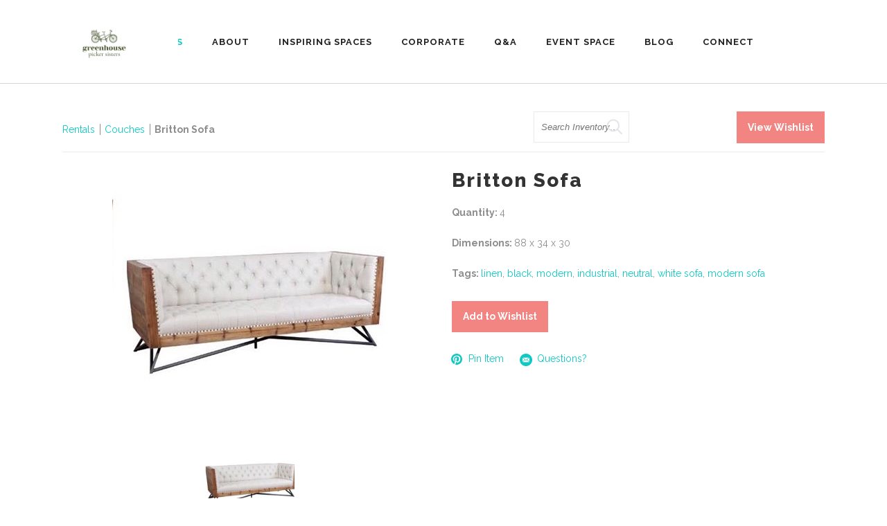

--- FILE ---
content_type: text/html; charset=UTF-8
request_url: https://greenhousepickersisters.com/rentals/item/britton-sofa-183017/
body_size: 15860
content:
<!DOCTYPE html>
<html dir="ltr" lang="en" prefix="og: https://ogp.me/ns#"
	    xmlns="https://www.w3.org/1999/xhtml"
	    xmlns:og="https://ogp.me/ns#" 
	    xmlns:fb="http://www.facebook.com/2008/fbml">
<head>
    		<meta charset="UTF-8"/>
		<link rel="profile" href="https://gmpg.org/xfn/11"/>
						<meta name="viewport" content="width=device-width,initial-scale=1,user-scalable=no">
		<title>Britton Sofa - Greenhouse Picker Sisters</title>
<script type="application/javascript">var edgtCoreAjaxUrl = "https://greenhousepickersisters.com/wp-admin/admin-ajax.php"</script>	<style>img:is([sizes="auto" i], [sizes^="auto," i]) { contain-intrinsic-size: 3000px 1500px }</style>
	
		<!-- All in One SEO 4.9.3 - aioseo.com -->
	<meta name="robots" content="max-image-preview:large" />
	<link rel="canonical" href="https://greenhousepickersisters.com/rentals/item/britton-sofa-183017/" />
	<meta name="generator" content="All in One SEO (AIOSEO) 4.9.3" />

		<meta name="google-site-verification" content="FTq0iaHhh4yGq5hxPY3s2JOy4bsTIESu2NnarXaU-XY" />
		<meta property="og:locale" content="en_US" />
		<meta property="og:site_name" content="Greenhouse Picker Sisters | Wedding &amp; Event Rentals In Raleigh, North Carolina" />
		<meta property="og:type" content="article" />
		<meta property="og:title" content="Rentals | Greenhouse Picker Sisters" />
		<meta property="og:url" content="https://greenhousepickersisters.com/rentals/item/britton-sofa-183017/" />
		<meta property="article:published_time" content="2026-01-19T03:10:34+00:00" />
		<meta property="article:modified_time" content="-001-11-30T00:00:00+00:00" />
		<meta property="article:publisher" content="https://www.facebook.com/GreenhousePickerSisters/" />
		<meta name="twitter:card" content="summary_large_image" />
		<meta name="twitter:title" content="Rentals | Greenhouse Picker Sisters" />
		<script type="application/ld+json" class="aioseo-schema">
			{"@context":"https:\/\/schema.org","@graph":[{"@type":"BreadcrumbList","@id":"https:\/\/greenhousepickersisters.com\/rentals\/#breadcrumblist","itemListElement":[{"@type":"ListItem","@id":"https:\/\/greenhousepickersisters.com#listItem","position":1,"name":"Home","item":"https:\/\/greenhousepickersisters.com","nextItem":{"@type":"ListItem","@id":"https:\/\/greenhousepickersisters.com\/britton-sofa-0\/#listItem","name":"Rentals"}},{"@type":"ListItem","@id":"https:\/\/greenhousepickersisters.com\/britton-sofa-0\/#listItem","position":2,"name":"Rentals","previousItem":{"@type":"ListItem","@id":"https:\/\/greenhousepickersisters.com#listItem","name":"Home"}}]},{"@type":"Organization","@id":"https:\/\/greenhousepickersisters.com\/#organization","name":"Greenhouse Picker Sisters","description":"Wedding & Event Rentals In Raleigh, North Carolina","url":"https:\/\/greenhousepickersisters.com\/","logo":{"@type":"ImageObject","url":"https:\/\/greenhousepickersisters.com\/wp-content\/uploads\/2025\/06\/Logo-Greenhouse-Picker-Sisters.png","@id":"https:\/\/greenhousepickersisters.com\/rentals\/#organizationLogo","width":1920,"height":1080,"caption":"Greenhouse Picker Sisters Logo"},"image":{"@id":"https:\/\/greenhousepickersisters.com\/rentals\/#organizationLogo"},"sameAs":["https:\/\/www.facebook.com\/GreenhousePickerSisters\/","https:\/\/www.instagram.com\/greenhousepickersisters","https:\/\/www.pinterest.com\/GreenhousePS\/"]},{"@type":"WebPage","@id":"https:\/\/greenhousepickersisters.com\/rentals\/#webpage","url":"https:\/\/greenhousepickersisters.com\/rentals\/","name":"Rentals | Greenhouse Picker Sisters","inLanguage":"en","isPartOf":{"@id":"https:\/\/greenhousepickersisters.com\/#website"},"breadcrumb":{"@id":"https:\/\/greenhousepickersisters.com\/rentals\/#breadcrumblist"},"datePublished":"2026-01-18T22:10:34-05:00","dateModified":"-0001-11-30T00:00:00-04:56"},{"@type":"WebSite","@id":"https:\/\/greenhousepickersisters.com\/#website","url":"https:\/\/greenhousepickersisters.com\/","name":"Greenhouse Picker Sisters","description":"Wedding & Event Rentals In Raleigh, North Carolina","inLanguage":"en","publisher":{"@id":"https:\/\/greenhousepickersisters.com\/#organization"}}]}
		</script>
		<!-- All in One SEO -->

<link rel='dns-prefetch' href='//fonts.googleapis.com' />
<link rel="alternate" type="application/rss+xml" title="Greenhouse Picker Sisters &raquo; Feed" href="https://greenhousepickersisters.com/feed/" />
<link rel="alternate" type="application/rss+xml" title="Greenhouse Picker Sisters &raquo; Comments Feed" href="https://greenhousepickersisters.com/comments/feed/" />
<meta property='og:type' content='product' /><meta property='og:title' content='Britton Sofa' /><meta property='og:url' content='https://greenhousepickersisters.com/rentals/item/britton-sofa-183017/' /><meta property='og:image' content='https://images.rwelephant.com/gps_photo_843d2a800d' />		<!-- This site uses the Google Analytics by MonsterInsights plugin v9.11.1 - Using Analytics tracking - https://www.monsterinsights.com/ -->
							<script src="//www.googletagmanager.com/gtag/js?id=G-92LD2XB9N8"  data-cfasync="false" data-wpfc-render="false" type="text/javascript" async></script>
			<script data-cfasync="false" data-wpfc-render="false" type="text/javascript">
				var mi_version = '9.11.1';
				var mi_track_user = true;
				var mi_no_track_reason = '';
								var MonsterInsightsDefaultLocations = {"page_location":"https:\/\/greenhousepickersisters.com\/rentals\/item\/britton-sofa-183017\/"};
								if ( typeof MonsterInsightsPrivacyGuardFilter === 'function' ) {
					var MonsterInsightsLocations = (typeof MonsterInsightsExcludeQuery === 'object') ? MonsterInsightsPrivacyGuardFilter( MonsterInsightsExcludeQuery ) : MonsterInsightsPrivacyGuardFilter( MonsterInsightsDefaultLocations );
				} else {
					var MonsterInsightsLocations = (typeof MonsterInsightsExcludeQuery === 'object') ? MonsterInsightsExcludeQuery : MonsterInsightsDefaultLocations;
				}

								var disableStrs = [
										'ga-disable-G-92LD2XB9N8',
									];

				/* Function to detect opted out users */
				function __gtagTrackerIsOptedOut() {
					for (var index = 0; index < disableStrs.length; index++) {
						if (document.cookie.indexOf(disableStrs[index] + '=true') > -1) {
							return true;
						}
					}

					return false;
				}

				/* Disable tracking if the opt-out cookie exists. */
				if (__gtagTrackerIsOptedOut()) {
					for (var index = 0; index < disableStrs.length; index++) {
						window[disableStrs[index]] = true;
					}
				}

				/* Opt-out function */
				function __gtagTrackerOptout() {
					for (var index = 0; index < disableStrs.length; index++) {
						document.cookie = disableStrs[index] + '=true; expires=Thu, 31 Dec 2099 23:59:59 UTC; path=/';
						window[disableStrs[index]] = true;
					}
				}

				if ('undefined' === typeof gaOptout) {
					function gaOptout() {
						__gtagTrackerOptout();
					}
				}
								window.dataLayer = window.dataLayer || [];

				window.MonsterInsightsDualTracker = {
					helpers: {},
					trackers: {},
				};
				if (mi_track_user) {
					function __gtagDataLayer() {
						dataLayer.push(arguments);
					}

					function __gtagTracker(type, name, parameters) {
						if (!parameters) {
							parameters = {};
						}

						if (parameters.send_to) {
							__gtagDataLayer.apply(null, arguments);
							return;
						}

						if (type === 'event') {
														parameters.send_to = monsterinsights_frontend.v4_id;
							var hookName = name;
							if (typeof parameters['event_category'] !== 'undefined') {
								hookName = parameters['event_category'] + ':' + name;
							}

							if (typeof MonsterInsightsDualTracker.trackers[hookName] !== 'undefined') {
								MonsterInsightsDualTracker.trackers[hookName](parameters);
							} else {
								__gtagDataLayer('event', name, parameters);
							}
							
						} else {
							__gtagDataLayer.apply(null, arguments);
						}
					}

					__gtagTracker('js', new Date());
					__gtagTracker('set', {
						'developer_id.dZGIzZG': true,
											});
					if ( MonsterInsightsLocations.page_location ) {
						__gtagTracker('set', MonsterInsightsLocations);
					}
										__gtagTracker('config', 'G-92LD2XB9N8', {"forceSSL":"true"} );
										window.gtag = __gtagTracker;										(function () {
						/* https://developers.google.com/analytics/devguides/collection/analyticsjs/ */
						/* ga and __gaTracker compatibility shim. */
						var noopfn = function () {
							return null;
						};
						var newtracker = function () {
							return new Tracker();
						};
						var Tracker = function () {
							return null;
						};
						var p = Tracker.prototype;
						p.get = noopfn;
						p.set = noopfn;
						p.send = function () {
							var args = Array.prototype.slice.call(arguments);
							args.unshift('send');
							__gaTracker.apply(null, args);
						};
						var __gaTracker = function () {
							var len = arguments.length;
							if (len === 0) {
								return;
							}
							var f = arguments[len - 1];
							if (typeof f !== 'object' || f === null || typeof f.hitCallback !== 'function') {
								if ('send' === arguments[0]) {
									var hitConverted, hitObject = false, action;
									if ('event' === arguments[1]) {
										if ('undefined' !== typeof arguments[3]) {
											hitObject = {
												'eventAction': arguments[3],
												'eventCategory': arguments[2],
												'eventLabel': arguments[4],
												'value': arguments[5] ? arguments[5] : 1,
											}
										}
									}
									if ('pageview' === arguments[1]) {
										if ('undefined' !== typeof arguments[2]) {
											hitObject = {
												'eventAction': 'page_view',
												'page_path': arguments[2],
											}
										}
									}
									if (typeof arguments[2] === 'object') {
										hitObject = arguments[2];
									}
									if (typeof arguments[5] === 'object') {
										Object.assign(hitObject, arguments[5]);
									}
									if ('undefined' !== typeof arguments[1].hitType) {
										hitObject = arguments[1];
										if ('pageview' === hitObject.hitType) {
											hitObject.eventAction = 'page_view';
										}
									}
									if (hitObject) {
										action = 'timing' === arguments[1].hitType ? 'timing_complete' : hitObject.eventAction;
										hitConverted = mapArgs(hitObject);
										__gtagTracker('event', action, hitConverted);
									}
								}
								return;
							}

							function mapArgs(args) {
								var arg, hit = {};
								var gaMap = {
									'eventCategory': 'event_category',
									'eventAction': 'event_action',
									'eventLabel': 'event_label',
									'eventValue': 'event_value',
									'nonInteraction': 'non_interaction',
									'timingCategory': 'event_category',
									'timingVar': 'name',
									'timingValue': 'value',
									'timingLabel': 'event_label',
									'page': 'page_path',
									'location': 'page_location',
									'title': 'page_title',
									'referrer' : 'page_referrer',
								};
								for (arg in args) {
																		if (!(!args.hasOwnProperty(arg) || !gaMap.hasOwnProperty(arg))) {
										hit[gaMap[arg]] = args[arg];
									} else {
										hit[arg] = args[arg];
									}
								}
								return hit;
							}

							try {
								f.hitCallback();
							} catch (ex) {
							}
						};
						__gaTracker.create = newtracker;
						__gaTracker.getByName = newtracker;
						__gaTracker.getAll = function () {
							return [];
						};
						__gaTracker.remove = noopfn;
						__gaTracker.loaded = true;
						window['__gaTracker'] = __gaTracker;
					})();
									} else {
										console.log("");
					(function () {
						function __gtagTracker() {
							return null;
						}

						window['__gtagTracker'] = __gtagTracker;
						window['gtag'] = __gtagTracker;
					})();
									}
			</script>
							<!-- / Google Analytics by MonsterInsights -->
		<script type="text/javascript">
/* <![CDATA[ */
window._wpemojiSettings = {"baseUrl":"https:\/\/s.w.org\/images\/core\/emoji\/15.0.3\/72x72\/","ext":".png","svgUrl":"https:\/\/s.w.org\/images\/core\/emoji\/15.0.3\/svg\/","svgExt":".svg","source":{"concatemoji":"https:\/\/greenhousepickersisters.com\/wp-includes\/js\/wp-emoji-release.min.js?ver=6.7.4"}};
/*! This file is auto-generated */
!function(i,n){var o,s,e;function c(e){try{var t={supportTests:e,timestamp:(new Date).valueOf()};sessionStorage.setItem(o,JSON.stringify(t))}catch(e){}}function p(e,t,n){e.clearRect(0,0,e.canvas.width,e.canvas.height),e.fillText(t,0,0);var t=new Uint32Array(e.getImageData(0,0,e.canvas.width,e.canvas.height).data),r=(e.clearRect(0,0,e.canvas.width,e.canvas.height),e.fillText(n,0,0),new Uint32Array(e.getImageData(0,0,e.canvas.width,e.canvas.height).data));return t.every(function(e,t){return e===r[t]})}function u(e,t,n){switch(t){case"flag":return n(e,"\ud83c\udff3\ufe0f\u200d\u26a7\ufe0f","\ud83c\udff3\ufe0f\u200b\u26a7\ufe0f")?!1:!n(e,"\ud83c\uddfa\ud83c\uddf3","\ud83c\uddfa\u200b\ud83c\uddf3")&&!n(e,"\ud83c\udff4\udb40\udc67\udb40\udc62\udb40\udc65\udb40\udc6e\udb40\udc67\udb40\udc7f","\ud83c\udff4\u200b\udb40\udc67\u200b\udb40\udc62\u200b\udb40\udc65\u200b\udb40\udc6e\u200b\udb40\udc67\u200b\udb40\udc7f");case"emoji":return!n(e,"\ud83d\udc26\u200d\u2b1b","\ud83d\udc26\u200b\u2b1b")}return!1}function f(e,t,n){var r="undefined"!=typeof WorkerGlobalScope&&self instanceof WorkerGlobalScope?new OffscreenCanvas(300,150):i.createElement("canvas"),a=r.getContext("2d",{willReadFrequently:!0}),o=(a.textBaseline="top",a.font="600 32px Arial",{});return e.forEach(function(e){o[e]=t(a,e,n)}),o}function t(e){var t=i.createElement("script");t.src=e,t.defer=!0,i.head.appendChild(t)}"undefined"!=typeof Promise&&(o="wpEmojiSettingsSupports",s=["flag","emoji"],n.supports={everything:!0,everythingExceptFlag:!0},e=new Promise(function(e){i.addEventListener("DOMContentLoaded",e,{once:!0})}),new Promise(function(t){var n=function(){try{var e=JSON.parse(sessionStorage.getItem(o));if("object"==typeof e&&"number"==typeof e.timestamp&&(new Date).valueOf()<e.timestamp+604800&&"object"==typeof e.supportTests)return e.supportTests}catch(e){}return null}();if(!n){if("undefined"!=typeof Worker&&"undefined"!=typeof OffscreenCanvas&&"undefined"!=typeof URL&&URL.createObjectURL&&"undefined"!=typeof Blob)try{var e="postMessage("+f.toString()+"("+[JSON.stringify(s),u.toString(),p.toString()].join(",")+"));",r=new Blob([e],{type:"text/javascript"}),a=new Worker(URL.createObjectURL(r),{name:"wpTestEmojiSupports"});return void(a.onmessage=function(e){c(n=e.data),a.terminate(),t(n)})}catch(e){}c(n=f(s,u,p))}t(n)}).then(function(e){for(var t in e)n.supports[t]=e[t],n.supports.everything=n.supports.everything&&n.supports[t],"flag"!==t&&(n.supports.everythingExceptFlag=n.supports.everythingExceptFlag&&n.supports[t]);n.supports.everythingExceptFlag=n.supports.everythingExceptFlag&&!n.supports.flag,n.DOMReady=!1,n.readyCallback=function(){n.DOMReady=!0}}).then(function(){return e}).then(function(){var e;n.supports.everything||(n.readyCallback(),(e=n.source||{}).concatemoji?t(e.concatemoji):e.wpemoji&&e.twemoji&&(t(e.twemoji),t(e.wpemoji)))}))}((window,document),window._wpemojiSettings);
/* ]]> */
</script>
<style id='wp-emoji-styles-inline-css' type='text/css'>

	img.wp-smiley, img.emoji {
		display: inline !important;
		border: none !important;
		box-shadow: none !important;
		height: 1em !important;
		width: 1em !important;
		margin: 0 0.07em !important;
		vertical-align: -0.1em !important;
		background: none !important;
		padding: 0 !important;
	}
</style>
<link rel='stylesheet' id='wp-block-library-css' href='https://greenhousepickersisters.com/wp-includes/css/dist/block-library/style.min.css?ver=6.7.4' type='text/css' media='all' />
<link rel='stylesheet' id='aioseo/css/src/vue/standalone/blocks/table-of-contents/global.scss-css' href='https://greenhousepickersisters.com/wp-content/plugins/all-in-one-seo-pack/dist/Lite/assets/css/table-of-contents/global.e90f6d47.css?ver=4.9.3' type='text/css' media='all' />
<style id='classic-theme-styles-inline-css' type='text/css'>
/*! This file is auto-generated */
.wp-block-button__link{color:#fff;background-color:#32373c;border-radius:9999px;box-shadow:none;text-decoration:none;padding:calc(.667em + 2px) calc(1.333em + 2px);font-size:1.125em}.wp-block-file__button{background:#32373c;color:#fff;text-decoration:none}
</style>
<style id='global-styles-inline-css' type='text/css'>
:root{--wp--preset--aspect-ratio--square: 1;--wp--preset--aspect-ratio--4-3: 4/3;--wp--preset--aspect-ratio--3-4: 3/4;--wp--preset--aspect-ratio--3-2: 3/2;--wp--preset--aspect-ratio--2-3: 2/3;--wp--preset--aspect-ratio--16-9: 16/9;--wp--preset--aspect-ratio--9-16: 9/16;--wp--preset--color--black: #000000;--wp--preset--color--cyan-bluish-gray: #abb8c3;--wp--preset--color--white: #ffffff;--wp--preset--color--pale-pink: #f78da7;--wp--preset--color--vivid-red: #cf2e2e;--wp--preset--color--luminous-vivid-orange: #ff6900;--wp--preset--color--luminous-vivid-amber: #fcb900;--wp--preset--color--light-green-cyan: #7bdcb5;--wp--preset--color--vivid-green-cyan: #00d084;--wp--preset--color--pale-cyan-blue: #8ed1fc;--wp--preset--color--vivid-cyan-blue: #0693e3;--wp--preset--color--vivid-purple: #9b51e0;--wp--preset--gradient--vivid-cyan-blue-to-vivid-purple: linear-gradient(135deg,rgba(6,147,227,1) 0%,rgb(155,81,224) 100%);--wp--preset--gradient--light-green-cyan-to-vivid-green-cyan: linear-gradient(135deg,rgb(122,220,180) 0%,rgb(0,208,130) 100%);--wp--preset--gradient--luminous-vivid-amber-to-luminous-vivid-orange: linear-gradient(135deg,rgba(252,185,0,1) 0%,rgba(255,105,0,1) 100%);--wp--preset--gradient--luminous-vivid-orange-to-vivid-red: linear-gradient(135deg,rgba(255,105,0,1) 0%,rgb(207,46,46) 100%);--wp--preset--gradient--very-light-gray-to-cyan-bluish-gray: linear-gradient(135deg,rgb(238,238,238) 0%,rgb(169,184,195) 100%);--wp--preset--gradient--cool-to-warm-spectrum: linear-gradient(135deg,rgb(74,234,220) 0%,rgb(151,120,209) 20%,rgb(207,42,186) 40%,rgb(238,44,130) 60%,rgb(251,105,98) 80%,rgb(254,248,76) 100%);--wp--preset--gradient--blush-light-purple: linear-gradient(135deg,rgb(255,206,236) 0%,rgb(152,150,240) 100%);--wp--preset--gradient--blush-bordeaux: linear-gradient(135deg,rgb(254,205,165) 0%,rgb(254,45,45) 50%,rgb(107,0,62) 100%);--wp--preset--gradient--luminous-dusk: linear-gradient(135deg,rgb(255,203,112) 0%,rgb(199,81,192) 50%,rgb(65,88,208) 100%);--wp--preset--gradient--pale-ocean: linear-gradient(135deg,rgb(255,245,203) 0%,rgb(182,227,212) 50%,rgb(51,167,181) 100%);--wp--preset--gradient--electric-grass: linear-gradient(135deg,rgb(202,248,128) 0%,rgb(113,206,126) 100%);--wp--preset--gradient--midnight: linear-gradient(135deg,rgb(2,3,129) 0%,rgb(40,116,252) 100%);--wp--preset--font-size--small: 13px;--wp--preset--font-size--medium: 20px;--wp--preset--font-size--large: 36px;--wp--preset--font-size--x-large: 42px;--wp--preset--spacing--20: 0.44rem;--wp--preset--spacing--30: 0.67rem;--wp--preset--spacing--40: 1rem;--wp--preset--spacing--50: 1.5rem;--wp--preset--spacing--60: 2.25rem;--wp--preset--spacing--70: 3.38rem;--wp--preset--spacing--80: 5.06rem;--wp--preset--shadow--natural: 6px 6px 9px rgba(0, 0, 0, 0.2);--wp--preset--shadow--deep: 12px 12px 50px rgba(0, 0, 0, 0.4);--wp--preset--shadow--sharp: 6px 6px 0px rgba(0, 0, 0, 0.2);--wp--preset--shadow--outlined: 6px 6px 0px -3px rgba(255, 255, 255, 1), 6px 6px rgba(0, 0, 0, 1);--wp--preset--shadow--crisp: 6px 6px 0px rgba(0, 0, 0, 1);}:where(.is-layout-flex){gap: 0.5em;}:where(.is-layout-grid){gap: 0.5em;}body .is-layout-flex{display: flex;}.is-layout-flex{flex-wrap: wrap;align-items: center;}.is-layout-flex > :is(*, div){margin: 0;}body .is-layout-grid{display: grid;}.is-layout-grid > :is(*, div){margin: 0;}:where(.wp-block-columns.is-layout-flex){gap: 2em;}:where(.wp-block-columns.is-layout-grid){gap: 2em;}:where(.wp-block-post-template.is-layout-flex){gap: 1.25em;}:where(.wp-block-post-template.is-layout-grid){gap: 1.25em;}.has-black-color{color: var(--wp--preset--color--black) !important;}.has-cyan-bluish-gray-color{color: var(--wp--preset--color--cyan-bluish-gray) !important;}.has-white-color{color: var(--wp--preset--color--white) !important;}.has-pale-pink-color{color: var(--wp--preset--color--pale-pink) !important;}.has-vivid-red-color{color: var(--wp--preset--color--vivid-red) !important;}.has-luminous-vivid-orange-color{color: var(--wp--preset--color--luminous-vivid-orange) !important;}.has-luminous-vivid-amber-color{color: var(--wp--preset--color--luminous-vivid-amber) !important;}.has-light-green-cyan-color{color: var(--wp--preset--color--light-green-cyan) !important;}.has-vivid-green-cyan-color{color: var(--wp--preset--color--vivid-green-cyan) !important;}.has-pale-cyan-blue-color{color: var(--wp--preset--color--pale-cyan-blue) !important;}.has-vivid-cyan-blue-color{color: var(--wp--preset--color--vivid-cyan-blue) !important;}.has-vivid-purple-color{color: var(--wp--preset--color--vivid-purple) !important;}.has-black-background-color{background-color: var(--wp--preset--color--black) !important;}.has-cyan-bluish-gray-background-color{background-color: var(--wp--preset--color--cyan-bluish-gray) !important;}.has-white-background-color{background-color: var(--wp--preset--color--white) !important;}.has-pale-pink-background-color{background-color: var(--wp--preset--color--pale-pink) !important;}.has-vivid-red-background-color{background-color: var(--wp--preset--color--vivid-red) !important;}.has-luminous-vivid-orange-background-color{background-color: var(--wp--preset--color--luminous-vivid-orange) !important;}.has-luminous-vivid-amber-background-color{background-color: var(--wp--preset--color--luminous-vivid-amber) !important;}.has-light-green-cyan-background-color{background-color: var(--wp--preset--color--light-green-cyan) !important;}.has-vivid-green-cyan-background-color{background-color: var(--wp--preset--color--vivid-green-cyan) !important;}.has-pale-cyan-blue-background-color{background-color: var(--wp--preset--color--pale-cyan-blue) !important;}.has-vivid-cyan-blue-background-color{background-color: var(--wp--preset--color--vivid-cyan-blue) !important;}.has-vivid-purple-background-color{background-color: var(--wp--preset--color--vivid-purple) !important;}.has-black-border-color{border-color: var(--wp--preset--color--black) !important;}.has-cyan-bluish-gray-border-color{border-color: var(--wp--preset--color--cyan-bluish-gray) !important;}.has-white-border-color{border-color: var(--wp--preset--color--white) !important;}.has-pale-pink-border-color{border-color: var(--wp--preset--color--pale-pink) !important;}.has-vivid-red-border-color{border-color: var(--wp--preset--color--vivid-red) !important;}.has-luminous-vivid-orange-border-color{border-color: var(--wp--preset--color--luminous-vivid-orange) !important;}.has-luminous-vivid-amber-border-color{border-color: var(--wp--preset--color--luminous-vivid-amber) !important;}.has-light-green-cyan-border-color{border-color: var(--wp--preset--color--light-green-cyan) !important;}.has-vivid-green-cyan-border-color{border-color: var(--wp--preset--color--vivid-green-cyan) !important;}.has-pale-cyan-blue-border-color{border-color: var(--wp--preset--color--pale-cyan-blue) !important;}.has-vivid-cyan-blue-border-color{border-color: var(--wp--preset--color--vivid-cyan-blue) !important;}.has-vivid-purple-border-color{border-color: var(--wp--preset--color--vivid-purple) !important;}.has-vivid-cyan-blue-to-vivid-purple-gradient-background{background: var(--wp--preset--gradient--vivid-cyan-blue-to-vivid-purple) !important;}.has-light-green-cyan-to-vivid-green-cyan-gradient-background{background: var(--wp--preset--gradient--light-green-cyan-to-vivid-green-cyan) !important;}.has-luminous-vivid-amber-to-luminous-vivid-orange-gradient-background{background: var(--wp--preset--gradient--luminous-vivid-amber-to-luminous-vivid-orange) !important;}.has-luminous-vivid-orange-to-vivid-red-gradient-background{background: var(--wp--preset--gradient--luminous-vivid-orange-to-vivid-red) !important;}.has-very-light-gray-to-cyan-bluish-gray-gradient-background{background: var(--wp--preset--gradient--very-light-gray-to-cyan-bluish-gray) !important;}.has-cool-to-warm-spectrum-gradient-background{background: var(--wp--preset--gradient--cool-to-warm-spectrum) !important;}.has-blush-light-purple-gradient-background{background: var(--wp--preset--gradient--blush-light-purple) !important;}.has-blush-bordeaux-gradient-background{background: var(--wp--preset--gradient--blush-bordeaux) !important;}.has-luminous-dusk-gradient-background{background: var(--wp--preset--gradient--luminous-dusk) !important;}.has-pale-ocean-gradient-background{background: var(--wp--preset--gradient--pale-ocean) !important;}.has-electric-grass-gradient-background{background: var(--wp--preset--gradient--electric-grass) !important;}.has-midnight-gradient-background{background: var(--wp--preset--gradient--midnight) !important;}.has-small-font-size{font-size: var(--wp--preset--font-size--small) !important;}.has-medium-font-size{font-size: var(--wp--preset--font-size--medium) !important;}.has-large-font-size{font-size: var(--wp--preset--font-size--large) !important;}.has-x-large-font-size{font-size: var(--wp--preset--font-size--x-large) !important;}
:where(.wp-block-post-template.is-layout-flex){gap: 1.25em;}:where(.wp-block-post-template.is-layout-grid){gap: 1.25em;}
:where(.wp-block-columns.is-layout-flex){gap: 2em;}:where(.wp-block-columns.is-layout-grid){gap: 2em;}
:root :where(.wp-block-pullquote){font-size: 1.5em;line-height: 1.6;}
</style>
<link rel='stylesheet' id='conall-edge-default-style-css' href='https://greenhousepickersisters.com/wp-content/themes/conall/style.css?ver=6.7.4' type='text/css' media='all' />
<link rel='stylesheet' id='conall-edge-child-style-css' href='https://greenhousepickersisters.com/wp-content/themes/conall-child/style.css?ver=6.7.4' type='text/css' media='all' />
<link rel='stylesheet' id='conall-edge-modules-css' href='https://greenhousepickersisters.com/wp-content/themes/conall/assets/css/modules.min.css?ver=6.7.4' type='text/css' media='all' />
<style id='conall-edge-modules-inline-css' type='text/css'>


</style>
<link rel='stylesheet' id='conall-font_awesome-css' href='https://greenhousepickersisters.com/wp-content/themes/conall/assets/css/font-awesome/css/font-awesome.min.css?ver=6.7.4' type='text/css' media='all' />
<link rel='stylesheet' id='conall-font_elegant-css' href='https://greenhousepickersisters.com/wp-content/themes/conall/assets/css/elegant-icons/style.min.css?ver=6.7.4' type='text/css' media='all' />
<link rel='stylesheet' id='conall-linea_icons-css' href='https://greenhousepickersisters.com/wp-content/themes/conall/assets/css/linea-icons/style.css?ver=6.7.4' type='text/css' media='all' />
<link rel='stylesheet' id='conall-simple_line_icons-css' href='https://greenhousepickersisters.com/wp-content/themes/conall/assets/css/simple-line-icons/simple-line-icons.css?ver=6.7.4' type='text/css' media='all' />
<link rel='stylesheet' id='conall-pe_icon_7_stroke-css' href='https://greenhousepickersisters.com/wp-content/themes/conall/assets/css/pe-icon-7-stroke/css/pe-icon-7-stroke.css?ver=6.7.4' type='text/css' media='all' />
<link rel='stylesheet' id='conall-edge-modules-responsive-css' href='https://greenhousepickersisters.com/wp-content/themes/conall/assets/css/modules-responsive.min.css?ver=6.7.4' type='text/css' media='all' />
<link rel='stylesheet' id='conall-edge-style-dynamic-responsive-css' href='https://greenhousepickersisters.com/wp-content/themes/conall/assets/css/style_dynamic_responsive.css?ver=1709253534' type='text/css' media='all' />
<link rel='stylesheet' id='conall-edge-style-dynamic-css' href='https://greenhousepickersisters.com/wp-content/themes/conall/assets/css/style_dynamic.css?ver=1709253534' type='text/css' media='all' />
<link rel='stylesheet' id='conall-edge-google-fonts-css' href='https://fonts.googleapis.com/css?family=Raleway%3A300%2C400%2C500%2C600%2C700%2C800&#038;subset=latin-ext&#038;ver=1.0.0' type='text/css' media='all' />
<link rel='stylesheet' id='rwe-gallery-css' href='https://greenhousepickersisters.com/wp-content/plugins/rw-elephant-rental-inventory/lib/assets/css/rw-elephant.min.css?ver=2.3.11' type='text/css' media='all' />
<style id='rwe-gallery-inline-css' type='text/css'>
.rwe-button--primary, a.rwe-button--primary, input[type="submit"].rwe-button--primary, input[type="submit"].rwe-button--primary:disabled:hover{ background-color: #f28582!important; }.rwe-button--primary:hover, a.rwe-button--primary:hover, input[type="submit"].rwe-button--primary:hover, .rwe-button--primary:focus, a.rwe-button--primary:focus, input[type="submit"].rwe-button--primary:focus,  .rwe-button--primary:active, a.rwe-button--primary:active, input[type="submit"].rwe-button--primary:active{ background-color: #c4cfb8!important; }.rwe-button--primary, a.rwe-button--primary, input[type="submit"].rwe-button--primary,
				.rwe-button--primary:hover, a.rwe-button--primary:hover, input[type="submit"].rwe-button--primary:hover,
				.rwe-button--primary:focus, a.rwe-button--primary:focus, input[type="submit"].rwe-button--primary:focus{ color: #ffffff!important; }.rwe-button--secondary, a.rwe-button--secondary, input[type="submit"].rwe-button--secondary, input[type="submit"].rwe-button--secondary:disabled:hover{ background-color: #2a95cd!important; }.rwe-button--secondary:hover, a.rwe-button--secondary:hover, input[type="submit"].rwe-button--secondary:hover, .rwe-button--secondary:focus, a.rwe-button--secondary:focus, input[type="submit"].rwe-button--secondary:focus, .rwe-button--secondary:active, a.rwe-button--secondary:active, input[type="submit"].rwe-button--secondary:active{ background-color: #288fc5!important; }.rwe-button--secondary, a.rwe-button--secondary, input[type="submit"].rwe-button--secondary,
				.rwe-button--secondary:hover, a.rwe-button--secondary:hover, input[type="submit"].rwe-button--secondary:hover,
				.rwe-button--secondary:focus, a.rwe-button--secondary:focus, input[type="submit"].rwe-button--secondary:focus{ color: #ffffff!important; }.rwe-inventory__header, .rwe-search__input{ border-color: #eaeaea!important; }.rwe-item__actions .icon svg{ fill: #f28582!important; }.rwe-item__actions .icon:hover svg{ fill: #c4cfb8!important; }
</style>
<!--[if lt IE 9]>
<link rel='stylesheet' id='vc_lte_ie9-css' href='https://greenhousepickersisters.com/wp-content/plugins/js_composer/assets/css/vc_lte_ie9.min.css?ver=6.0.2' type='text/css' media='screen' />
<![endif]-->
<link rel='stylesheet' id='slick-css' href='https://greenhousepickersisters.com/wp-content/plugins/rw-elephant-rental-inventory/lib/assets/css/slick.min.css?ver=1.8.1' type='text/css' media='all' />
<link rel='stylesheet' id='slick-lightbox-css' href='https://greenhousepickersisters.com/wp-content/plugins/rw-elephant-rental-inventory/lib/assets/css/slick-lightbox.min.css?ver=0.2.12' type='text/css' media='all' />
<link rel='stylesheet' id='rwe-single-item-css' href='https://greenhousepickersisters.com/wp-content/plugins/rw-elephant-rental-inventory/lib/assets/css/rw-elephant.min.css?ver=2.3.11' type='text/css' media='all' />
<style id='rwe-single-item-inline-css' type='text/css'>
.rwe-button--primary, a.rwe-button--primary, input[type="submit"].rwe-button--primary, input[type="submit"].rwe-button--primary:disabled:hover{ background-color: #f28582!important; }.rwe-button--primary:hover, a.rwe-button--primary:hover, input[type="submit"].rwe-button--primary:hover, .rwe-button--primary:focus, a.rwe-button--primary:focus, input[type="submit"].rwe-button--primary:focus,  .rwe-button--primary:active, a.rwe-button--primary:active, input[type="submit"].rwe-button--primary:active{ background-color: #c4cfb8!important; }.rwe-button--primary, a.rwe-button--primary, input[type="submit"].rwe-button--primary,
				.rwe-button--primary:hover, a.rwe-button--primary:hover, input[type="submit"].rwe-button--primary:hover,
				.rwe-button--primary:focus, a.rwe-button--primary:focus, input[type="submit"].rwe-button--primary:focus{ color: #ffffff!important; }.rwe-button--secondary, a.rwe-button--secondary, input[type="submit"].rwe-button--secondary, input[type="submit"].rwe-button--secondary:disabled:hover{ background-color: #2a95cd!important; }.rwe-button--secondary:hover, a.rwe-button--secondary:hover, input[type="submit"].rwe-button--secondary:hover, .rwe-button--secondary:focus, a.rwe-button--secondary:focus, input[type="submit"].rwe-button--secondary:focus, .rwe-button--secondary:active, a.rwe-button--secondary:active, input[type="submit"].rwe-button--secondary:active{ background-color: #288fc5!important; }.rwe-button--secondary, a.rwe-button--secondary, input[type="submit"].rwe-button--secondary,
				.rwe-button--secondary:hover, a.rwe-button--secondary:hover, input[type="submit"].rwe-button--secondary:hover,
				.rwe-button--secondary:focus, a.rwe-button--secondary:focus, input[type="submit"].rwe-button--secondary:focus{ color: #ffffff!important; }.rwe-inventory__header, .rwe-search__input{ border-color: #eaeaea!important; }.rwe-item__actions .icon svg{ fill: #f28582!important; }.rwe-item__actions .icon:hover svg{ fill: #c4cfb8!important; }
</style>
<script type="text/javascript" src="https://greenhousepickersisters.com/wp-content/plugins/google-analytics-for-wordpress/assets/js/frontend-gtag.min.js?ver=9.11.1" id="monsterinsights-frontend-script-js" async="async" data-wp-strategy="async"></script>
<script data-cfasync="false" data-wpfc-render="false" type="text/javascript" id='monsterinsights-frontend-script-js-extra'>/* <![CDATA[ */
var monsterinsights_frontend = {"js_events_tracking":"true","download_extensions":"doc,pdf,ppt,zip,xls,docx,pptx,xlsx","inbound_paths":"[]","home_url":"https:\/\/greenhousepickersisters.com","hash_tracking":"false","v4_id":"G-92LD2XB9N8"};/* ]]> */
</script>
<script type="text/javascript" src="https://greenhousepickersisters.com/wp-includes/js/jquery/jquery.min.js?ver=3.7.1" id="jquery-core-js"></script>
<script type="text/javascript" src="https://greenhousepickersisters.com/wp-includes/js/jquery/jquery-migrate.min.js?ver=3.4.1" id="jquery-migrate-js"></script>
<link rel="https://api.w.org/" href="https://greenhousepickersisters.com/wp-json/" /><link rel="alternate" title="JSON" type="application/json" href="https://greenhousepickersisters.com/wp-json/wp/v2/pages/4543" /><link rel="EditURI" type="application/rsd+xml" title="RSD" href="https://greenhousepickersisters.com/xmlrpc.php?rsd" />
<meta name="generator" content="WordPress 6.7.4" />
<link rel='shortlink' href='https://greenhousepickersisters.com/?p=4543' />
<link rel="alternate" title="oEmbed (JSON)" type="application/json+oembed" href="https://greenhousepickersisters.com/wp-json/oembed/1.0/embed?url=https%3A%2F%2Fgreenhousepickersisters.com%2Fbritton-sofa-0%2F" />
<link rel="alternate" title="oEmbed (XML)" type="text/xml+oembed" href="https://greenhousepickersisters.com/wp-json/oembed/1.0/embed?url=https%3A%2F%2Fgreenhousepickersisters.com%2Fbritton-sofa-0%2F&#038;format=xml" />
<meta name="generator" content="Powered by WPBakery Page Builder - drag and drop page builder for WordPress."/>
<link rel="icon" href="https://greenhousepickersisters.com/wp-content/uploads/2022/12/cropped-IMG_0181-32x32.png" sizes="32x32" />
<link rel="icon" href="https://greenhousepickersisters.com/wp-content/uploads/2022/12/cropped-IMG_0181-192x192.png" sizes="192x192" />
<link rel="apple-touch-icon" href="https://greenhousepickersisters.com/wp-content/uploads/2022/12/cropped-IMG_0181-180x180.png" />
<meta name="msapplication-TileImage" content="https://greenhousepickersisters.com/wp-content/uploads/2022/12/cropped-IMG_0181-270x270.png" />
		<style type="text/css" id="wp-custom-css">
			.edgtf-blog-list-holder .edgtf-bli-image a, .edgtf-blog-list-holder .edgtf-bli-image img {
    display: block;
    width: 350px;
    height: 350px;
    object-fit: cover;  
}

@media only screen and (max-width: 1024px){
.carousel .carousel-inner .item .edgtf-image img {
       display: block !important;
       width: 100%;
       height: auto;
       webkit-background-attachment: scroll;
       background-attachment: scroll;
       overflow: scroll;
       background-size:cover;
   }

   .carousel.edgtf-full-screen{
       height: 250px;margin-top: 100px;
   }
.edgtf-slider-elements-holder-frame {
       top: 50% !important;
       transform: translate(-50%, 50%) !important;
   }
   .carousel .carousel-inner .item .edgtf-slider-elements-container .edgtf-slide-element.edgtf-slide-element-text-extra-large{
       font-size: 30px !important;
       line-height: 24px !important;
   }

}		</style>
		<noscript><style type="text/css"> .wpb_animate_when_almost_visible { opacity: 1; }</style></noscript></head>
<body data-rsssl=1 class="page-template-default page page-id-4543 page-parent page-child parent-pageid-4543 edgt-core-1.2.1 conall child-child-ver-1.1 conall-ver-2.0.1  edgtf-header-standard edgtf-sticky-header-on-scroll-down-up edgtf-default-mobile-header edgtf-sticky-up-mobile-header edgtf-dropdown-default edgtf-dark-header wpb-js-composer js-comp-ver-6.0.2 vc_responsive rwe-single-item rwe-single-item-183017" itemscope itemtype="http://schema.org/WebPage">

<div class="edgtf-wrapper">
    <div class="edgtf-wrapper-inner">
        
<header class="edgtf-page-header" style=";">
        <div class="edgtf-menu-area">
		        <div class="edgtf-vertical-align-containers">
            <div class="edgtf-position-left">
                <div class="edgtf-position-left-inner">
                    
<div class="edgtf-logo-wrapper">
    <a href="https://greenhousepickersisters.com/" style="height: 540px;">
        <img class="edgtf-normal-logo" src="https://greenhousepickersisters.com/wp-content/uploads/2024/02/Copy-of-IMG_0181.png" alt="logo"/>
        <img class="edgtf-dark-logo" src="https://greenhousepickersisters.com/wp-content/uploads/2024/02/Copy-of-IMG_0181.png" alt="dark logoo"/>        <img class="edgtf-light-logo" src="https://greenhousepickersisters.com/wp-content/uploads/2024/02/Copy-of-IMG_0181.png" alt="light logo"/>    </a>
</div>

                </div>
            </div>
            <div class="edgtf-position-center">
                <div class="edgtf-position-center-inner">
                    
<nav class="edgtf-main-menu edgtf-drop-down edgtf-default-nav">
    <ul id="menu-2020-main-menu" class="clearfix"><li id="nav-menu-item-4557" class="menu-item menu-item-type-post_type menu-item-object-page current-menu-item page_item page-item-4543 current_page_item edgtf-active-item narrow"><a href="https://greenhousepickersisters.com/rentals/" class=" current "><span class="item_outer"><span class="item_text">Rentals</span></span></a></li>
<li id="nav-menu-item-4556" class="menu-item menu-item-type-post_type menu-item-object-page  narrow"><a href="https://greenhousepickersisters.com/about/" class=""><span class="item_outer"><span class="item_text">About</span></span></a></li>
<li id="nav-menu-item-4555" class="menu-item menu-item-type-post_type menu-item-object-page  narrow"><a href="https://greenhousepickersisters.com/inspiring-spaces/" class=""><span class="item_outer"><span class="item_text">Inspiring Spaces</span></span></a></li>
<li id="nav-menu-item-5702" class="menu-item menu-item-type-custom menu-item-object-custom  narrow"><a href="https://greenhousepickersisters.com/corporate/" class=""><span class="item_outer"><span class="item_text">Corporate</span></span></a></li>
<li id="nav-menu-item-5056" class="menu-item menu-item-type-post_type menu-item-object-page  narrow"><a href="https://greenhousepickersisters.com/questions/" class=""><span class="item_outer"><span class="item_text">Q&#038;A</span></span></a></li>
<li id="nav-menu-item-5495" class="menu-item menu-item-type-post_type menu-item-object-page  narrow"><a href="https://greenhousepickersisters.com/event-space/" class=""><span class="item_outer"><span class="item_text">Event Space</span></span></a></li>
<li id="nav-menu-item-5816" class="menu-item menu-item-type-post_type menu-item-object-page  narrow"><a href="https://greenhousepickersisters.com/blog/" class=""><span class="item_outer"><span class="item_text">Blog</span></span></a></li>
<li id="nav-menu-item-4553" class="menu-item menu-item-type-post_type menu-item-object-page  narrow"><a href="https://greenhousepickersisters.com/connect/" class=""><span class="item_outer"><span class="item_text">Connect</span></span></a></li>
</ul></nav>

                </div>
            </div>
            <div class="edgtf-position-right">
                <div class="edgtf-position-right-inner">
                                    </div>
            </div>
        </div>
    </div>
        
<div class="edgtf-sticky-header">
        <div class="edgtf-sticky-holder">
                <div class=" edgtf-vertical-align-containers">
                <div class="edgtf-position-left">
                    <div class="edgtf-position-left-inner">
                        
<div class="edgtf-logo-wrapper">
    <a href="https://greenhousepickersisters.com/" style="height: 540px;">
        <img class="edgtf-normal-logo" src="https://greenhousepickersisters.com/wp-content/uploads/2024/02/Copy-of-IMG_0181.png" alt="logo"/>
        <img class="edgtf-dark-logo" src="https://greenhousepickersisters.com/wp-content/uploads/2024/02/Copy-of-IMG_0181.png" alt="dark logoo"/>        <img class="edgtf-light-logo" src="https://greenhousepickersisters.com/wp-content/uploads/2024/02/Copy-of-IMG_0181.png" alt="light logo"/>    </a>
</div>

                    </div>
                </div>
                <div class="edgtf-position-center">
                    <div class="edgtf-position-center-inner">
                        
<nav class="edgtf-main-menu edgtf-drop-down edgtf-sticky-nav">
    <ul id="menu-2020-main-menu-1" class="clearfix"><li id="sticky-nav-menu-item-4557" class="menu-item menu-item-type-post_type menu-item-object-page current-menu-item page_item page-item-4543 current_page_item edgtf-active-item narrow"><a href="https://greenhousepickersisters.com/rentals/" class=" current "><span class="item_outer"><span class="item_text">Rentals</span><span class="plus"></span></span></a></li>
<li id="sticky-nav-menu-item-4556" class="menu-item menu-item-type-post_type menu-item-object-page  narrow"><a href="https://greenhousepickersisters.com/about/" class=""><span class="item_outer"><span class="item_text">About</span><span class="plus"></span></span></a></li>
<li id="sticky-nav-menu-item-4555" class="menu-item menu-item-type-post_type menu-item-object-page  narrow"><a href="https://greenhousepickersisters.com/inspiring-spaces/" class=""><span class="item_outer"><span class="item_text">Inspiring Spaces</span><span class="plus"></span></span></a></li>
<li id="sticky-nav-menu-item-5702" class="menu-item menu-item-type-custom menu-item-object-custom  narrow"><a href="https://greenhousepickersisters.com/corporate/" class=""><span class="item_outer"><span class="item_text">Corporate</span><span class="plus"></span></span></a></li>
<li id="sticky-nav-menu-item-5056" class="menu-item menu-item-type-post_type menu-item-object-page  narrow"><a href="https://greenhousepickersisters.com/questions/" class=""><span class="item_outer"><span class="item_text">Q&#038;A</span><span class="plus"></span></span></a></li>
<li id="sticky-nav-menu-item-5495" class="menu-item menu-item-type-post_type menu-item-object-page  narrow"><a href="https://greenhousepickersisters.com/event-space/" class=""><span class="item_outer"><span class="item_text">Event Space</span><span class="plus"></span></span></a></li>
<li id="sticky-nav-menu-item-5816" class="menu-item menu-item-type-post_type menu-item-object-page  narrow"><a href="https://greenhousepickersisters.com/blog/" class=""><span class="item_outer"><span class="item_text">Blog</span><span class="plus"></span></span></a></li>
<li id="sticky-nav-menu-item-4553" class="menu-item menu-item-type-post_type menu-item-object-page  narrow"><a href="https://greenhousepickersisters.com/connect/" class=""><span class="item_outer"><span class="item_text">Connect</span><span class="plus"></span></span></a></li>
</ul></nav>

                    </div>
                </div>
                <div class="edgtf-position-right">
                    <div class="edgtf-position-right-inner">
                                            </div>
                </div>
            </div>
                </div>
</div>

</header>


<header class="edgtf-mobile-header">
    <div class="edgtf-mobile-header-inner">
                <div class="edgtf-mobile-header-holder">
            <div class="edgtf-grid">
                <div class="edgtf-vertical-align-containers">
                                            <div class="edgtf-mobile-menu-opener">
                            <a href="javascript:void(0)">
                    <span class="edgtf-mobile-opener-icon-holder">
                        <i class="edgtf-icon-font-awesome fa fa-bars " ></i>                    </span>
                            </a>
                        </div>
                                                                <div class="edgtf-position-center">
                            <div class="edgtf-position-center-inner">
                                
<div class="edgtf-mobile-logo-wrapper">
    <a href="https://greenhousepickersisters.com/" style="height: 540px">
        <img src="https://greenhousepickersisters.com/wp-content/uploads/2024/02/Copy-of-IMG_0181.png" alt="mobile logo"/>
    </a>
</div>

                            </div>
                        </div>
                                        <div class="edgtf-position-right">
                        <div class="edgtf-position-right-inner">
                                                    </div>
                    </div>
                </div> <!-- close .edgtf-vertical-align-containers -->
            </div>
        </div>
        
<nav class="edgtf-mobile-nav">
    <div class="edgtf-grid">
        <ul id="menu-2020-main-menu-2" class=""><li id="mobile-menu-item-4557" class="menu-item menu-item-type-post_type menu-item-object-page current-menu-item page_item page-item-4543 current_page_item edgtf-active-item"><a href="https://greenhousepickersisters.com/rentals/" class=" current "><span>Rentals</span></a></li>
<li id="mobile-menu-item-4556" class="menu-item menu-item-type-post_type menu-item-object-page "><a href="https://greenhousepickersisters.com/about/" class=""><span>About</span></a></li>
<li id="mobile-menu-item-4555" class="menu-item menu-item-type-post_type menu-item-object-page "><a href="https://greenhousepickersisters.com/inspiring-spaces/" class=""><span>Inspiring Spaces</span></a></li>
<li id="mobile-menu-item-5702" class="menu-item menu-item-type-custom menu-item-object-custom "><a href="https://greenhousepickersisters.com/corporate/" class=""><span>Corporate</span></a></li>
<li id="mobile-menu-item-5056" class="menu-item menu-item-type-post_type menu-item-object-page "><a href="https://greenhousepickersisters.com/questions/" class=""><span>Q&#038;A</span></a></li>
<li id="mobile-menu-item-5495" class="menu-item menu-item-type-post_type menu-item-object-page "><a href="https://greenhousepickersisters.com/event-space/" class=""><span>Event Space</span></a></li>
<li id="mobile-menu-item-5816" class="menu-item menu-item-type-post_type menu-item-object-page "><a href="https://greenhousepickersisters.com/blog/" class=""><span>Blog</span></a></li>
<li id="mobile-menu-item-4553" class="menu-item menu-item-type-post_type menu-item-object-page "><a href="https://greenhousepickersisters.com/connect/" class=""><span>Connect</span></a></li>
</ul>    </div>
</nav>

    </div>
</header> <!-- close .edgtf-mobile-header -->


                    <a id='edgtf-back-to-top'  href='#'>
                <span class="edgtf-icon-stack">
                     <i class="edgtf-icon-font-awesome fa fa-angle-up " ></i>                </span>
            </a>
                
        <div class="edgtf-content" >
            <div class="edgtf-content-inner">			<div class="edgtf-container">
				<div class="edgtf-container-inner clearfix">

												
<div class="rwe-inventory rwe-inventory--item-single">

	
<header class="rwe-inventory__header">

		<nav class="rwe-breadcrumb" role="navigation" aria-label="Breadcrumb">
		<ol class="rwe-breadcrumb__list">
			<li class="rwe-breadcrumb__item">
						<a href="https://greenhousepickersisters.com/rentals/" >Rentals</a>
					</li><li class="rwe-breadcrumb__item">
						<a href="https://greenhousepickersisters.com/rentals/couches" >Couches</a>
					</li><li class="rwe-breadcrumb__item">
						<a href="" aria-current="page">Britton Sofa</a>
					</li>		</ol>
	</nav>
	
	<div class="rwe-actions">

		
			<form class="rwe-search" role="search" method="" action="" _lpchecked="1">
				<div class="rwe-search__content">
					<label class="rwe-search__label" for="search">Search</label>
					<input class="text-input rwe-search__input" id="search" name="search" type="text" aria-label="search text" placeholder="Search Inventory…" value="">
					<input type="hidden" id="search_inventory" name="search_inventory" value="92bbacd3a1" /><input type="hidden" name="_wp_http_referer" value="/rentals/item/britton-sofa-183017/" />					<input class="rwe-search__button" type="submit" value="Search">
				</div>
			</form>

			<footer class="rwe-inventory__footer"><div class="rwe-actions"><nav class="rwe-nav" role="navigation"><a href="https://greenhousepickersisters.com/wishlist/" class="rwe-button rwe-button--primary" title="View Wishlist">View Wishlist</a></nav></footer>
	</div>

	
</header>


	<div class="rwe-inventory__main">

		<div class="rwe-single rwe-single--default">

				<div class="rwe-single__gallery">

		<!-- Preloader -->
		<div class="rwe-circle-preloader">
			<div class="rwe-circle-preloader1 rwe-circle-preloader-child"></div>
			<div class="rwe-circle-preloader2 rwe-circle-preloader-child"></div>
			<div class="rwe-circle-preloader3 rwe-circle-preloader-child"></div>
			<div class="rwe-circle-preloader4 rwe-circle-preloader-child"></div>
			<div class="rwe-circle-preloader5 rwe-circle-preloader-child"></div>
			<div class="rwe-circle-preloader6 rwe-circle-preloader-child"></div>
			<div class="rwe-circle-preloader7 rwe-circle-preloader-child"></div>
			<div class="rwe-circle-preloader8 rwe-circle-preloader-child"></div>
			<div class="rwe-circle-preloader9 rwe-circle-preloader-child"></div>
			<div class="rwe-circle-preloader10 rwe-circle-preloader-child"></div>
			<div class="rwe-circle-preloader11 rwe-circle-preloader-child"></div>
			<div class="rwe-circle-preloader12 rwe-circle-preloader-child"></div>
		</div>

		<div class="rwe-gallery" style="opacity: 0; height: 0;">
			<div class="rwe-gallery__for slider">
				<div class="rwe-gallery__item">
									<a href="https://images.rwelephant.com/gps_photo_843d2a800d" target="_blank">
										<img decoding="async" src="https://images.rwelephant.com/gps_photo_843d2a800d" alt="linen sofa with wood surround and black metal legs " />
									</a>
								</div>			</div>

			<nav class="rwe-gallery__nav slider">
				<div class="rwe-gallery__thumb"><img decoding="async" src="https://ik.imagekit.io/rwelephant/tr:h-320,w-320,bg-FFFFFF00/gps_photo_843d2a800d" /></div>			</nav>
		</div>

	</div>

	
	<div class="rwe-single__data">
		<div class="rwe-data">

			<h2 class="rwe-data__title">Britton Sofa</h2>
		<p class="rwe-data__quantity">
				<span class="rwe-data__label">
				Quantity:
			</span>
		4				</p>

		
		<p class="rwe-data__dimensions">
				<span class="rwe-data__label">
				Dimensions:
			</span>
		88 x 34 x 30				</p>

		
		<p class="rwe-data__tags">
				<span class="rwe-data__label">
				Tags:
			</span>
		<a href="https://greenhousepickersisters.com/rentals/?tag=42543" title="linen">linen</a>, <a href="https://greenhousepickersisters.com/rentals/?tag=43254" title="black">black</a>, <a href="https://greenhousepickersisters.com/rentals/?tag=43256" title="modern">modern</a>, <a href="https://greenhousepickersisters.com/rentals/?tag=49077" title="industrial">industrial</a>, <a href="https://greenhousepickersisters.com/rentals/?tag=50424" title="neutral">neutral</a>, <a href="https://greenhousepickersisters.com/rentals/?tag=135908" title="white sofa">white sofa</a>, <a href="https://greenhousepickersisters.com/rentals/?tag=135914" title="modern sofa">modern sofa</a>				</p>

		<div class="rwe-data__actions">
			<a href="#" class="js-add-to-wishlist add-to-wishlist rwe-button rwe-button--primary" data-itemID="183017" data-wishlistQuantity="1" data-wishlistAddText="Add to Wishlist" data-wishlistRemoveText="Remove from Wishlist"><div class="rwe-circle-preloader">
		<div class="rwe-circle-preloader1 rwe-circle-preloader-child"></div>
		<div class="rwe-circle-preloader2 rwe-circle-preloader-child"></div>
		<div class="rwe-circle-preloader3 rwe-circle-preloader-child"></div>
		<div class="rwe-circle-preloader4 rwe-circle-preloader-child"></div>
		<div class="rwe-circle-preloader5 rwe-circle-preloader-child"></div>
		<div class="rwe-circle-preloader6 rwe-circle-preloader-child"></div>
		<div class="rwe-circle-preloader7 rwe-circle-preloader-child"></div>
		<div class="rwe-circle-preloader8 rwe-circle-preloader-child"></div>
		<div class="rwe-circle-preloader9 rwe-circle-preloader-child"></div>
		<div class="rwe-circle-preloader10 rwe-circle-preloader-child"></div>
		<div class="rwe-circle-preloader11 rwe-circle-preloader-child"></div>
		<div class="rwe-circle-preloader12 rwe-circle-preloader-child"></div>
	</div><span class="text">Add to Wishlist</span></a>
		</div><ul class="rwe-data__links"><li class="rwe-data__link-item">
				<a href="https://www.pinterest.com/pin/create/button/?url=https://greenhousepickersisters.com/rentals/item/183017&#038;media=https://images.rwelephant.com/gps_photo_843d2a800d&#038;description" title="Pin Item" class="rwe-data__link" target="_blank"><span class="rwe-icon rwe-icon--pinterest"><svg viewBox="0 0 22 22" xmlns="http://www.w3.org/2000/svg"><path d="M11 0C4.927 0 0 4.925 0 11c0 4.504 2.708 8.373 6.585 10.076-.032-.769-.006-1.692.19-2.528.212-.89 1.416-5.992 1.416-5.992s-.352-.702-.352-1.742c0-1.63.947-2.847 2.122-2.847 1.002 0 1.483.751 1.483 1.652 0 1.006-.64 2.51-.97 3.904-.276 1.166.585 2.118 1.736 2.118 2.084 0 3.487-2.677 3.487-5.849 0-2.41-1.623-4.215-4.575-4.215-3.338 0-5.417 2.488-5.417 5.267 0 .96.284 1.635.726 2.158.202.242.23.338.157.615-.053.201-.173.69-.224.882-.071.278-.3.378-.55.275-1.537-.627-2.252-2.31-2.252-4.203 0-3.125 2.634-6.872 7.86-6.872 4.2 0 6.965 3.04 6.965 6.301 0 4.316-2.4 7.541-5.937 7.541-1.186 0-2.303-.644-2.686-1.373 0 0-.64 2.535-.774 3.026-.232.848-.69 1.695-1.107 2.356.99.291 2.035.45 3.118.45C17.076 22 22 17.075 22 11S17.076 0 11 0" fill-rule="evenodd"/></svg></span> Pin Item</a>
			</li><li class="rwe-data__link-item">
				<a href="mailto:info@greenhousepickersisters.com" title="Have questions? Get in contact with us." class="rwe-data__link" ><span class="rwe-icon rwe-icon--contact"><svg viewBox="0 0 22 22" xmlns="http://www.w3.org/2000/svg"><path d="M17.046 14.257l-3.86-3.861 3.86-3.063v6.924zm-11.65.627l3.891-3.89 1.537 1.219.03.033.006-.005.003.002.012-.016 1.634-1.295 3.953 3.952H5.396zm-.493-7.37l3.71 2.943-3.71 3.71V7.514zm11.22-.556l-5.263 4.175L5.597 6.96h10.526zM11 0C4.925 0 0 4.925 0 11c0 6.076 4.926 11 11 11 6.076 0 11-4.924 11-11 0-6.075-4.924-11-11-11z" fill-rule="evenodd"/></svg></span> Questions?</a>
			</li></ul>
		</div>
	</div>

	
		</div>

		
	<div class="rwe-related">

		<h3 class="rwe-related__heading">You might also like</h3>
		<div class="rwe-related__list">

			<div class="rwe-grid rwe-grid--items">

				
<div class="rwe-grid__item">

	<div class="rwe-item">

		
		<a class="rwe-item__link" href="https://greenhousepickersisters.com/rentals/item/britton-chair-183019/" title="Britton Chair">

			<div class="rwe-item__image "><img decoding="async" src="https://ik.imagekit.io/rwelephant/tr:h-300,w-300,cm-pad_resize,bg-FFFFFF00/gps_photo_c5b8c8a9b8" alt="linen tufted chairs with wood surround and black metal legs" class="rwe-thumbnail" /></div><h3 class="rwe-item__title">Britton Chair</h3>
		</a>

		
	</div>

</div>

<div class="rwe-grid__item">

	<div class="rwe-item">

		
		<a class="rwe-item__link" href="https://greenhousepickersisters.com/rentals/item/laguna-coffee-table-156099/" title="Laguna Coffee Table ">

			<div class="rwe-item__image "><img decoding="async" src="https://ik.imagekit.io/rwelephant/tr:h-300,w-300,cm-pad_resize,bg-FFFFFF00/gps_photo_30d5da371d" alt="wood and metal coffee table " class="rwe-thumbnail" /></div><h3 class="rwe-item__title">Laguna Coffee Table </h3>
		</a>

		
	</div>

</div>

<div class="rwe-grid__item">

	<div class="rwe-item">

		
		<a class="rwe-item__link" href="https://greenhousepickersisters.com/rentals/item/tropical-rugs-272491/" title="Tropical Rugs">

			<div class="rwe-item__image "><img decoding="async" src="https://ik.imagekit.io/rwelephant/tr:h-300,w-300,cm-pad_resize,bg-FFFFFF00/gps_photo_91a5922c26"  class="rwe-thumbnail" /></div><h3 class="rwe-item__title">Tropical Rugs</h3>
		</a>

		
	</div>

</div>

<div class="rwe-grid__item">

	<div class="rwe-item">

		
		<a class="rwe-item__link" href="https://greenhousepickersisters.com/rentals/item/fiesta-rug-8x10-272495/" title="Fiesta Rug (8x10)">

			<div class="rwe-item__image "><img decoding="async" src="https://ik.imagekit.io/rwelephant/tr:h-300,w-300,cm-pad_resize,bg-FFFFFF00/gps_photo_f1c62e3146" alt="bright colorful rug " class="rwe-thumbnail" /></div><h3 class="rwe-item__title">Fiesta Rug (8x10)</h3>
		</a>

		
	</div>

</div>

			</div>

		</div>

	</div>

	
	</div>

</div>
																	</div>
			</div>
</div> <!-- close div.content_inner -->
</div>  <!-- close div.content -->

<footer >
	<div class="edgtf-footer-inner clearfix">
		<div class="edgtf-footer-top-holder">
	<div class="edgtf-footer-top edgtf-footer-top-full edgtf-footer-top-alignment-center">
		<div class="clearfix">
	<div class="edgt_column edgtf-column1">
		<div class="edgtf-column-inner">
					</div>
	</div>
</div>	</div>
</div><div class="edgtf-footer-bottom-holder">
	<div class="edgtf-footer-bottom-holder-inner">
		<div class="edgtf-two-columns-50-50 clearfix">
	<div class="edgtf-two-columns-50-50-inner">
		<div class="edgtf-column">
			<div class="edgtf-column-inner">
				<div id="block-21" class="widget edgtf-footer-bottom-left widget_block widget_text">
<p><strong>Contact Us </strong></p>
</div><div id="block-23" class="widget edgtf-footer-bottom-left widget_block widget_text">
<p>9556 Industry Drive Raleigh, NC 27603</p>
</div><div id="block-25" class="widget edgtf-footer-bottom-left widget_block widget_text">
<p>919-285-1491</p>
</div><div id="block-26" class="widget edgtf-footer-bottom-left widget_block widget_text">
<p>info@greenhousepickersisters.com</p>
</div><div id="block-4" class="widget edgtf-footer-bottom-left widget_block widget_text">
<p></p>
</div><div id="block-27" class="widget edgtf-footer-bottom-left widget_block">
<ul class="wp-block-social-links is-layout-flex wp-block-social-links-is-layout-flex"><li class="wp-social-link wp-social-link-instagram  wp-block-social-link"><a href="https://www.instagram.com/greenhousepickersisters" class="wp-block-social-link-anchor"><svg width="24" height="24" viewBox="0 0 24 24" version="1.1" xmlns="http://www.w3.org/2000/svg" aria-hidden="true" focusable="false"><path d="M12,4.622c2.403,0,2.688,0.009,3.637,0.052c0.877,0.04,1.354,0.187,1.671,0.31c0.42,0.163,0.72,0.358,1.035,0.673 c0.315,0.315,0.51,0.615,0.673,1.035c0.123,0.317,0.27,0.794,0.31,1.671c0.043,0.949,0.052,1.234,0.052,3.637 s-0.009,2.688-0.052,3.637c-0.04,0.877-0.187,1.354-0.31,1.671c-0.163,0.42-0.358,0.72-0.673,1.035 c-0.315,0.315-0.615,0.51-1.035,0.673c-0.317,0.123-0.794,0.27-1.671,0.31c-0.949,0.043-1.233,0.052-3.637,0.052 s-2.688-0.009-3.637-0.052c-0.877-0.04-1.354-0.187-1.671-0.31c-0.42-0.163-0.72-0.358-1.035-0.673 c-0.315-0.315-0.51-0.615-0.673-1.035c-0.123-0.317-0.27-0.794-0.31-1.671C4.631,14.688,4.622,14.403,4.622,12 s0.009-2.688,0.052-3.637c0.04-0.877,0.187-1.354,0.31-1.671c0.163-0.42,0.358-0.72,0.673-1.035 c0.315-0.315,0.615-0.51,1.035-0.673c0.317-0.123,0.794-0.27,1.671-0.31C9.312,4.631,9.597,4.622,12,4.622 M12,3 C9.556,3,9.249,3.01,8.289,3.054C7.331,3.098,6.677,3.25,6.105,3.472C5.513,3.702,5.011,4.01,4.511,4.511 c-0.5,0.5-0.808,1.002-1.038,1.594C3.25,6.677,3.098,7.331,3.054,8.289C3.01,9.249,3,9.556,3,12c0,2.444,0.01,2.751,0.054,3.711 c0.044,0.958,0.196,1.612,0.418,2.185c0.23,0.592,0.538,1.094,1.038,1.594c0.5,0.5,1.002,0.808,1.594,1.038 c0.572,0.222,1.227,0.375,2.185,0.418C9.249,20.99,9.556,21,12,21s2.751-0.01,3.711-0.054c0.958-0.044,1.612-0.196,2.185-0.418 c0.592-0.23,1.094-0.538,1.594-1.038c0.5-0.5,0.808-1.002,1.038-1.594c0.222-0.572,0.375-1.227,0.418-2.185 C20.99,14.751,21,14.444,21,12s-0.01-2.751-0.054-3.711c-0.044-0.958-0.196-1.612-0.418-2.185c-0.23-0.592-0.538-1.094-1.038-1.594 c-0.5-0.5-1.002-0.808-1.594-1.038c-0.572-0.222-1.227-0.375-2.185-0.418C14.751,3.01,14.444,3,12,3L12,3z M12,7.378 c-2.552,0-4.622,2.069-4.622,4.622S9.448,16.622,12,16.622s4.622-2.069,4.622-4.622S14.552,7.378,12,7.378z M12,15 c-1.657,0-3-1.343-3-3s1.343-3,3-3s3,1.343,3,3S13.657,15,12,15z M16.804,6.116c-0.596,0-1.08,0.484-1.08,1.08 s0.484,1.08,1.08,1.08c0.596,0,1.08-0.484,1.08-1.08S17.401,6.116,16.804,6.116z"></path></svg><span class="wp-block-social-link-label screen-reader-text">Instagram</span></a></li>

<li class="wp-social-link wp-social-link-facebook  wp-block-social-link"><a href="https://www.facebook.com/greenhousepickersisters" class="wp-block-social-link-anchor"><svg width="24" height="24" viewBox="0 0 24 24" version="1.1" xmlns="http://www.w3.org/2000/svg" aria-hidden="true" focusable="false"><path d="M12 2C6.5 2 2 6.5 2 12c0 5 3.7 9.1 8.4 9.9v-7H7.9V12h2.5V9.8c0-2.5 1.5-3.9 3.8-3.9 1.1 0 2.2.2 2.2.2v2.5h-1.3c-1.2 0-1.6.8-1.6 1.6V12h2.8l-.4 2.9h-2.3v7C18.3 21.1 22 17 22 12c0-5.5-4.5-10-10-10z"></path></svg><span class="wp-block-social-link-label screen-reader-text">Facebook</span></a></li>

<li class="wp-social-link wp-social-link-pinterest  wp-block-social-link"><a href="https://www.pinterest.com/GreenhousePS/" class="wp-block-social-link-anchor"><svg width="24" height="24" viewBox="0 0 24 24" version="1.1" xmlns="http://www.w3.org/2000/svg" aria-hidden="true" focusable="false"><path d="M12.289,2C6.617,2,3.606,5.648,3.606,9.622c0,1.846,1.025,4.146,2.666,4.878c0.25,0.111,0.381,0.063,0.439-0.169 c0.044-0.175,0.267-1.029,0.365-1.428c0.032-0.128,0.017-0.237-0.091-0.362C6.445,11.911,6.01,10.75,6.01,9.668 c0-2.777,2.194-5.464,5.933-5.464c3.23,0,5.49,2.108,5.49,5.122c0,3.407-1.794,5.768-4.13,5.768c-1.291,0-2.257-1.021-1.948-2.277 c0.372-1.495,1.089-3.112,1.089-4.191c0-0.967-0.542-1.775-1.663-1.775c-1.319,0-2.379,1.309-2.379,3.059 c0,1.115,0.394,1.869,0.394,1.869s-1.302,5.279-1.54,6.261c-0.405,1.666,0.053,4.368,0.094,4.604 c0.021,0.126,0.167,0.169,0.25,0.063c0.129-0.165,1.699-2.419,2.142-4.051c0.158-0.59,0.817-2.995,0.817-2.995 c0.43,0.784,1.681,1.446,3.013,1.446c3.963,0,6.822-3.494,6.822-7.833C20.394,5.112,16.849,2,12.289,2"></path></svg><span class="wp-block-social-link-label screen-reader-text">Pinterest</span></a></li>

<li class="wp-social-link wp-social-link-linkedin  wp-block-social-link"><a href="https://www.linkedin.com/company/greenhouse-picker-sisters" class="wp-block-social-link-anchor"><svg width="24" height="24" viewBox="0 0 24 24" version="1.1" xmlns="http://www.w3.org/2000/svg" aria-hidden="true" focusable="false"><path d="M19.7,3H4.3C3.582,3,3,3.582,3,4.3v15.4C3,20.418,3.582,21,4.3,21h15.4c0.718,0,1.3-0.582,1.3-1.3V4.3 C21,3.582,20.418,3,19.7,3z M8.339,18.338H5.667v-8.59h2.672V18.338z M7.004,8.574c-0.857,0-1.549-0.694-1.549-1.548 c0-0.855,0.691-1.548,1.549-1.548c0.854,0,1.547,0.694,1.547,1.548C8.551,7.881,7.858,8.574,7.004,8.574z M18.339,18.338h-2.669 v-4.177c0-0.996-0.017-2.278-1.387-2.278c-1.389,0-1.601,1.086-1.601,2.206v4.249h-2.667v-8.59h2.559v1.174h0.037 c0.356-0.675,1.227-1.387,2.526-1.387c2.703,0,3.203,1.779,3.203,4.092V18.338z"></path></svg><span class="wp-block-social-link-label screen-reader-text">LinkedIn</span></a></li></ul>
</div>			</div>
		</div>
		<div class="edgtf-column">
			<div class="edgtf-column-inner">
				<div id="block-28" class="widget edgtf-footer-bottom-left widget_block">
<div class="wp-block-group"><div class="wp-block-group__inner-container is-layout-flow wp-block-group-is-layout-flow">
<div class="wp-block-columns is-layout-flex wp-container-core-columns-is-layout-1 wp-block-columns-is-layout-flex">
<div class="wp-block-column is-layout-flow wp-block-column-is-layout-flow" style="flex-basis:100%">
<div class="wp-block-buttons is-layout-flex wp-block-buttons-is-layout-flex">
<div class="wp-block-button is-style-outline is-style-outline--1"><a class="wp-block-button__link has-white-color has-text-color wp-element-button" href="https://greenhousepickersisters.com/rentals/">Browse Rentals </a></div>
</div>
</div>
</div>
</div></div>
</div><div id="block-30" class="widget edgtf-footer-bottom-left widget_block">
<div class="wp-block-buttons is-layout-flex wp-block-buttons-is-layout-flex">
<div class="wp-block-button is-style-outline is-style-outline--2"><a class="wp-block-button__link has-white-color has-text-color wp-element-button" href="https://greenhousepickersisters.com/questions/">FAQ</a></div>
</div>
</div><div id="block-35" class="widget edgtf-footer-bottom-left widget_block widget_text">
<p></p>
</div><div id="block-34" class="widget edgtf-footer-bottom-left widget_block widget_text">
<p>Greenhouse Picker Sisters provides wedding and event rentals in Raleigh, North Carolina, and serves clients throughout the South. </p>
</div><div id="block-32" class="widget edgtf-footer-bottom-left widget_block widget_text">
<p>Copyright © 2015 - 2025 Greenhouse Picker Sisters. All Rights Reserved</p>
</div>			</div>
		</div>
	</div>
</div>	</div>
</div>	</div>
</footer>

</div> <!-- close div.edgtf-wrapper-inner  -->
</div> <!-- close div.edgtf-wrapper -->
<a rel="nofollow" style="display:none" href="https://greenhousepickersisters.com/?blackhole=9a4b146f44" title="Do NOT follow this link or you will be banned from the site!">Greenhouse Picker Sisters</a>
<link rel='stylesheet' id='pikaday-css' href='https://greenhousepickersisters.com/wp-content/plugins/rw-elephant-rental-inventory/lib/assets/css/pikaday.min.css?ver=2.0.0' type='text/css' media='all' />
<style id='block-style-variation-styles-inline-css' type='text/css'>
:root :where(.wp-block-button.is-style-outline--1 .wp-block-button__link){background: transparent none;border-color: currentColor;border-width: 2px;border-style: solid;color: currentColor;padding-top: 0.667em;padding-right: 1.33em;padding-bottom: 0.667em;padding-left: 1.33em;}
:root :where(.wp-block-button.is-style-outline--2 .wp-block-button__link){background: transparent none;border-color: currentColor;border-width: 2px;border-style: solid;color: currentColor;padding-top: 0.667em;padding-right: 1.33em;padding-bottom: 0.667em;padding-left: 1.33em;}
</style>
<style id='core-block-supports-inline-css' type='text/css'>
.wp-container-core-columns-is-layout-1{flex-wrap:nowrap;}
</style>
<script type="text/javascript" src="https://greenhousepickersisters.com/wp-includes/js/jquery/ui/core.min.js?ver=1.13.3" id="jquery-ui-core-js"></script>
<script type="text/javascript" src="https://greenhousepickersisters.com/wp-includes/js/jquery/ui/tabs.min.js?ver=1.13.3" id="jquery-ui-tabs-js"></script>
<script type="text/javascript" src="https://greenhousepickersisters.com/wp-includes/js/jquery/ui/accordion.min.js?ver=1.13.3" id="jquery-ui-accordion-js"></script>
<script type="text/javascript" id="mediaelement-core-js-before">
/* <![CDATA[ */
var mejsL10n = {"language":"en","strings":{"mejs.download-file":"Download File","mejs.install-flash":"You are using a browser that does not have Flash player enabled or installed. Please turn on your Flash player plugin or download the latest version from https:\/\/get.adobe.com\/flashplayer\/","mejs.fullscreen":"Fullscreen","mejs.play":"Play","mejs.pause":"Pause","mejs.time-slider":"Time Slider","mejs.time-help-text":"Use Left\/Right Arrow keys to advance one second, Up\/Down arrows to advance ten seconds.","mejs.live-broadcast":"Live Broadcast","mejs.volume-help-text":"Use Up\/Down Arrow keys to increase or decrease volume.","mejs.unmute":"Unmute","mejs.mute":"Mute","mejs.volume-slider":"Volume Slider","mejs.video-player":"Video Player","mejs.audio-player":"Audio Player","mejs.captions-subtitles":"Captions\/Subtitles","mejs.captions-chapters":"Chapters","mejs.none":"None","mejs.afrikaans":"Afrikaans","mejs.albanian":"Albanian","mejs.arabic":"Arabic","mejs.belarusian":"Belarusian","mejs.bulgarian":"Bulgarian","mejs.catalan":"Catalan","mejs.chinese":"Chinese","mejs.chinese-simplified":"Chinese (Simplified)","mejs.chinese-traditional":"Chinese (Traditional)","mejs.croatian":"Croatian","mejs.czech":"Czech","mejs.danish":"Danish","mejs.dutch":"Dutch","mejs.english":"English","mejs.estonian":"Estonian","mejs.filipino":"Filipino","mejs.finnish":"Finnish","mejs.french":"French","mejs.galician":"Galician","mejs.german":"German","mejs.greek":"Greek","mejs.haitian-creole":"Haitian Creole","mejs.hebrew":"Hebrew","mejs.hindi":"Hindi","mejs.hungarian":"Hungarian","mejs.icelandic":"Icelandic","mejs.indonesian":"Indonesian","mejs.irish":"Irish","mejs.italian":"Italian","mejs.japanese":"Japanese","mejs.korean":"Korean","mejs.latvian":"Latvian","mejs.lithuanian":"Lithuanian","mejs.macedonian":"Macedonian","mejs.malay":"Malay","mejs.maltese":"Maltese","mejs.norwegian":"Norwegian","mejs.persian":"Persian","mejs.polish":"Polish","mejs.portuguese":"Portuguese","mejs.romanian":"Romanian","mejs.russian":"Russian","mejs.serbian":"Serbian","mejs.slovak":"Slovak","mejs.slovenian":"Slovenian","mejs.spanish":"Spanish","mejs.swahili":"Swahili","mejs.swedish":"Swedish","mejs.tagalog":"Tagalog","mejs.thai":"Thai","mejs.turkish":"Turkish","mejs.ukrainian":"Ukrainian","mejs.vietnamese":"Vietnamese","mejs.welsh":"Welsh","mejs.yiddish":"Yiddish"}};
/* ]]> */
</script>
<script type="text/javascript" src="https://greenhousepickersisters.com/wp-includes/js/mediaelement/mediaelement-and-player.min.js?ver=4.2.17" id="mediaelement-core-js"></script>
<script type="text/javascript" src="https://greenhousepickersisters.com/wp-includes/js/mediaelement/mediaelement-migrate.min.js?ver=6.7.4" id="mediaelement-migrate-js"></script>
<script type="text/javascript" id="mediaelement-js-extra">
/* <![CDATA[ */
var _wpmejsSettings = {"pluginPath":"\/wp-includes\/js\/mediaelement\/","classPrefix":"mejs-","stretching":"responsive","audioShortcodeLibrary":"mediaelement","videoShortcodeLibrary":"mediaelement"};
/* ]]> */
</script>
<script type="text/javascript" src="https://greenhousepickersisters.com/wp-includes/js/mediaelement/wp-mediaelement.min.js?ver=6.7.4" id="wp-mediaelement-js"></script>
<script type="text/javascript" src="https://greenhousepickersisters.com/wp-content/themes/conall/assets/js/plugins/jquery.appear.js?ver=6.7.4" id="appear-js"></script>
<script type="text/javascript" src="https://greenhousepickersisters.com/wp-content/themes/conall/assets/js/plugins/modernizr.js?ver=6.7.4" id="modernizr-js"></script>
<script type="text/javascript" src="https://greenhousepickersisters.com/wp-includes/js/hoverIntent.min.js?ver=1.10.2" id="hoverIntent-js"></script>
<script type="text/javascript" src="https://greenhousepickersisters.com/wp-content/themes/conall/assets/js/plugins/jquery.plugin.js?ver=6.7.4" id="jquery-plugin-js"></script>
<script type="text/javascript" src="https://greenhousepickersisters.com/wp-content/themes/conall/assets/js/plugins/jquery.countdown.min.js?ver=6.7.4" id="countdown-js"></script>
<script type="text/javascript" src="https://greenhousepickersisters.com/wp-content/themes/conall/assets/js/plugins/owl.carousel.min.js?ver=6.7.4" id="owl-carousel-js"></script>
<script type="text/javascript" src="https://greenhousepickersisters.com/wp-content/themes/conall/assets/js/plugins/parallax.min.js?ver=6.7.4" id="parallax-js"></script>
<script type="text/javascript" src="https://greenhousepickersisters.com/wp-content/themes/conall/assets/js/plugins/easypiechart.js?ver=6.7.4" id="easypiechart-js"></script>
<script type="text/javascript" src="https://greenhousepickersisters.com/wp-content/themes/conall/assets/js/plugins/jquery.waypoints.min.js?ver=6.7.4" id="waypoints-js"></script>
<script type="text/javascript" src="https://greenhousepickersisters.com/wp-content/themes/conall/assets/js/plugins/Chart.min.js?ver=6.7.4" id="chart-js"></script>
<script type="text/javascript" src="https://greenhousepickersisters.com/wp-content/themes/conall/assets/js/plugins/counter.js?ver=6.7.4" id="counter-js"></script>
<script type="text/javascript" src="https://greenhousepickersisters.com/wp-content/themes/conall/assets/js/plugins/fluidvids.min.js?ver=6.7.4" id="fluidvids-js"></script>
<script type="text/javascript" src="https://greenhousepickersisters.com/wp-content/plugins/js_composer/assets/lib/prettyphoto/js/jquery.prettyPhoto.min.js?ver=6.0.2" id="prettyphoto-js"></script>
<script type="text/javascript" src="https://greenhousepickersisters.com/wp-content/themes/conall/assets/js/plugins/jquery.nicescroll.min.js?ver=6.7.4" id="nicescroll-js"></script>
<script type="text/javascript" src="https://greenhousepickersisters.com/wp-content/themes/conall/assets/js/plugins/ScrollToPlugin.min.js?ver=6.7.4" id="scroll-to-plugin-js"></script>
<script type="text/javascript" src="https://greenhousepickersisters.com/wp-content/themes/conall/assets/js/plugins/TweenLite.min.js?ver=6.7.4" id="tweenlite-js"></script>
<script type="text/javascript" src="https://greenhousepickersisters.com/wp-content/themes/conall/assets/js/plugins/jquery.mixitup.min.js?ver=6.7.4" id="mixitup-js"></script>
<script type="text/javascript" src="https://greenhousepickersisters.com/wp-content/themes/conall/assets/js/plugins/jquery.waitforimages.js?ver=6.7.4" id="waitforimages-js"></script>
<script type="text/javascript" src="https://greenhousepickersisters.com/wp-content/themes/conall/assets/js/plugins/jquery.infinitescroll.min.js?ver=6.7.4" id="infinitescroll-js"></script>
<script type="text/javascript" src="https://greenhousepickersisters.com/wp-content/themes/conall/assets/js/plugins/jquery.easing.1.3.js?ver=6.7.4" id="jquery-easing-1.3-js"></script>
<script type="text/javascript" src="https://greenhousepickersisters.com/wp-content/themes/conall/assets/js/plugins/skrollr.js?ver=6.7.4" id="skrollr-js"></script>
<script type="text/javascript" src="https://greenhousepickersisters.com/wp-content/themes/conall/assets/js/plugins/bootstrapCarousel.js?ver=6.7.4" id="bootstrap-carousel-js"></script>
<script type="text/javascript" src="https://greenhousepickersisters.com/wp-content/themes/conall/assets/js/plugins/jquery.touchSwipe.min.js?ver=6.7.4" id="touch-swipe-js"></script>
<script type="text/javascript" src="https://greenhousepickersisters.com/wp-content/plugins/js_composer/assets/lib/bower/isotope/dist/isotope.pkgd.min.js?ver=6.0.2" id="isotope-js"></script>
<script type="text/javascript" src="https://greenhousepickersisters.com/wp-content/themes/conall/assets/js/plugins/chaffle.js?ver=6.7.4" id="chaffle-js"></script>
<script type="text/javascript" id="conall-edge-modules-js-extra">
/* <![CDATA[ */
var edgtfGlobalVars = {"vars":{"edgtfAddForAdminBar":0,"edgtfElementAppearAmount":-150,"edgtfFinishedMessage":"No more posts","edgtfMessage":"Loading new posts...","edgtfTopBarHeight":0,"edgtfStickyHeaderHeight":0,"edgtfStickyHeaderTransparencyHeight":120,"edgtfStickyScrollAmount":0,"edgtfLogoAreaHeight":0,"edgtfMenuAreaHeight":120,"edgtfMobileHeaderHeight":100}};
var edgtfPerPageVars = {"vars":{"edgtfStickyScrollAmount":0,"edgtfHeaderTransparencyHeight":0}};
/* ]]> */
</script>
<script type="text/javascript" src="https://greenhousepickersisters.com/wp-content/themes/conall/assets/js/modules.min.js?ver=6.7.4" id="conall-edge-modules-js"></script>
<script type="text/javascript" id="conall-like-js-extra">
/* <![CDATA[ */
var edgtfLike = {"ajaxurl":"https:\/\/greenhousepickersisters.com\/wp-admin\/admin-ajax.php"};
/* ]]> */
</script>
<script type="text/javascript" src="https://greenhousepickersisters.com/wp-content/themes/conall/assets/js/like.js?ver=1.0" id="conall-like-js"></script>
<script type="text/javascript" src="https://greenhousepickersisters.com/wp-content/plugins/rw-elephant-rental-inventory/lib/assets/js/rw-elephant.min.js?ver=2.3.11" id="rwe-elephant-gallery-js"></script>
<script type="text/javascript" src="https://greenhousepickersisters.com/wp-content/plugins/rw-elephant-rental-inventory/lib/assets/js/slick.min.js?ver=1.8.1" id="slick-js"></script>
<script type="text/javascript" src="https://greenhousepickersisters.com/wp-content/plugins/rw-elephant-rental-inventory/lib/assets/js/slick-lightbox.min.js?ver=0.2.12" id="slick-lightbox-js"></script>
<script type="text/javascript" src="https://greenhousepickersisters.com/wp-includes/js/dist/vendor/moment.min.js?ver=2.30.1" id="moment-js"></script>
<script type="text/javascript" id="moment-js-after">
/* <![CDATA[ */
moment.updateLocale( 'en', {"months":["January","February","March","April","May","June","July","August","September","October","November","December"],"monthsShort":["Jan","Feb","Mar","Apr","May","Jun","Jul","Aug","Sep","Oct","Nov","Dec"],"weekdays":["Sunday","Monday","Tuesday","Wednesday","Thursday","Friday","Saturday"],"weekdaysShort":["Sun","Mon","Tue","Wed","Thu","Fri","Sat"],"week":{"dow":1},"longDateFormat":{"LT":"g:i a","LTS":null,"L":null,"LL":"F j, Y","LLL":"F j, Y g:i a","LLLL":null}} );
/* ]]> */
</script>
<script type="text/javascript" src="https://greenhousepickersisters.com/wp-content/plugins/rw-elephant-rental-inventory/lib/assets/js/pikaday.min.js?ver=1.6.1" id="pikaday-js"></script>
<script type="text/javascript" id="rwe-elephant-wishlist-js-extra">
/* <![CDATA[ */
var rweWishlistData = {"urlBase":"https:\/\/greenhousepickersisters.com\/rentals\/item\/productID","emptyWishlistText":"You haven't added anything to your wishlist yet. <a href=\"https:\/\/greenhousepickersisters.com\/rentals\/\">Get Started<\/a>"};
/* ]]> */
</script>
<script type="text/javascript" src="https://greenhousepickersisters.com/wp-content/plugins/rw-elephant-rental-inventory/lib/assets/js/rw-elephant-wishlist.min.js?ver=2.3.11" id="rwe-elephant-wishlist-js"></script>
</body>
</html>

--- FILE ---
content_type: text/javascript
request_url: https://greenhousepickersisters.com/wp-content/plugins/rw-elephant-rental-inventory/lib/assets/js/rw-elephant.min.js?ver=2.3.11
body_size: 610
content:
!function(a){var b={init:function(){var b=a(".rwe-gallery__for"),c=a(".rwe-gallery__nav");b.length&&(b.slick({slidesToShow:1,slidesToScroll:1,arrows:!1,fade:!0,centerPadding:"0",asNavFor:".rwe-gallery__nav"}),c.slick({slidesToShow:4,slidesToScroll:1,focusOnSelect:!0,centerPadding:"0",asNavFor:".rwe-gallery__for"}),b.slickLightbox(),setTimeout(function(){a(".rwe-single__gallery").find(".rwe-circle-preloader").fadeOut("fast",function(){a(".rwe-gallery").removeAttr("style"),a(".slick-track, .rwe-gallery").fadeTo(800,1)})},400))}},c={init:function(){a(".js-date").length&&a(".js-date").each(function(){new Pikaday({field:a(this)[0],format:"MM-DD-YYYY"})})}},d={submit:function(b){var c=a("#event_date").val();return c.length?(a("#event_date").css("border-color",""),a(".rwe-wishlist-error").remove(),jQuery(".rwe-wishlist-form .rwe-circle-preloader").addClass("hidden"),jQuery(".rwe-wishlist-form input").each(function(){jQuery(this).removeAttr("disabled").css("opacity",1)}),d.validateDate(c)?(jQuery(".rwe-wishlist-form input").each(function(){jQuery(this).css("opacity",.5)}),void jQuery(".rwe-wishlist-form .rwe-circle-preloader").removeClass("hidden")):(a("#event_date").css("border-color","#ffa5a5").after('<p class="rwe-wishlist-error">'+rwe.i18n.invalidDateFormat+"</p>"),void b.preventDefault())):void b.preventDefault()},validateDate:function(a){return/^(0[1-9]|1[0-2])-(0[1-9]|1\d|2\d|3[01])-(19|20)\d{2}$/.test(a)}};a(".rwe-gallery__item video").on("click",function(b){var c=a(this),d=a(this).next(".controls").find(".play"),e=a(this).next(".controls").find(".pause"),f=a(this).parent(".rwe-gallery__item");return c[0].paused||c[0].ended?(c[0].play(),d.hide(),e.show(),f.toggleClass("is_playing")):(c[0].pause(),d.show(),e.hide(),f.toggleClass("is_playing")),!1}),a(".rwe-gallery__item video").on("ended",function(b){var c=a(this).next(".controls").find(".play"),d=a(this).next(".controls").find(".pause"),e=a(this).parent(".rwe-gallery__item");return c.show(),d.hide(),e.toggleClass("is_playing"),!1}),a(window).on("load",b.init),a(window).on("load",c.init),a("body").on("submit",".rwe-wishlist-form",d.submit),a("body").on("change","#rwe-item__variations",function(){console.log("Variation selected");var b=a(this).val();if(b){var c=new URL(window.location.href);c.searchParams.set("variation",b),window.location.href=c.toString()}})}(jQuery);